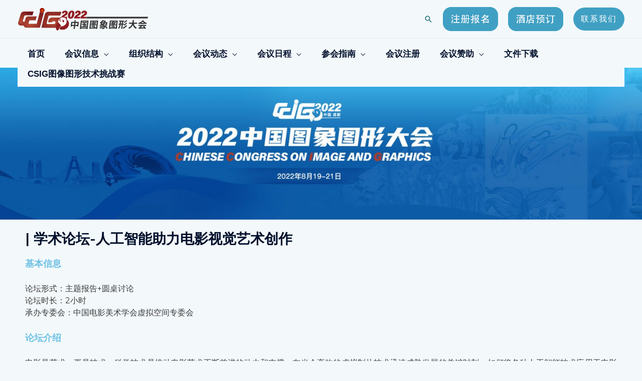

--- FILE ---
content_type: text/css
request_url: http://ccig2022.csig.org.cn/wp-content/uploads/elementor/css/post-5781.css?ver=1713729375
body_size: 386
content:
.elementor-5781 .elementor-element.elementor-element-21b0054{--spacer-size:105px;}.elementor-5781 .elementor-element.elementor-element-3cf665e > .elementor-widget-container{margin:10px 0px 10px 0px;}.elementor-5781 .elementor-element.elementor-element-ac59a57{--spacer-size:50px;}@media(max-width:767px){.elementor-5781 .elementor-element.elementor-element-21b0054{--spacer-size:69px;}}